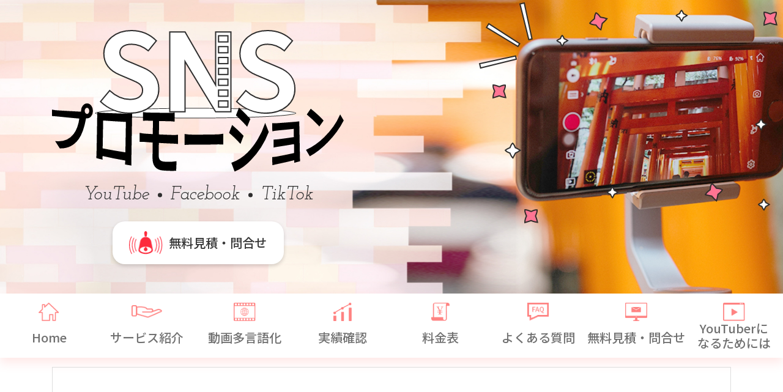

--- FILE ---
content_type: text/html
request_url: http://youtubepromotion-no1.com/advice/tipsforexpansion/
body_size: 4385
content:
<!DOCTYPE html>
<html lang="ja">

<head>
  <meta charset="UTF-8">
  <meta name="viewport" content="width=device-width, initial-scale=1.0">

  <meta name="description" content="チャンネル登録者がなかなか増えず悩んでいる方へ。チャンネル立ち上げ、企画、動画編集、各種デザインやマーケティングなど幅広い領域でお客様をサポートします。
  " />
  <meta name="keywords" content="YouTube、チャンネル登録者、SNSプロモーション、宣伝動画、編集依頼、アウトソーシング、YouTube分析、YouTube収益化、動画クリエイター、多言語動画、グローバル動画
  " />
  <title>チャンネル登録者がなかなか増えず悩んでいる方へ┃YouTubeプロモーションNo.1
  </title>

  <link rel="apple-touch-icon" sizes="114x114" href="/assets/img/favicon/apple-touch-icon.png">
  <link rel="icon" type="image/png" sizes="32x32" href="/assets/img/favicon/favicon-32x32.png">
  <link rel="icon" type="image/png" sizes="16x16" href="/assets/img/favicon/favicon-16x16.png">
  <link rel="manifest" href="/assets/img/favicon/site.webmanifest">
  <link rel="mask-icon" href="/assets/img/favicon/safari-pinned-tab.svg" color="#5bbad5">
  <meta name="msapplication-TileColor" content="#da532c">
  <meta name="theme-color" content="#ffffff">


  <!-- HTML5shiv is a javascript workaround to provide support for the new HTML5 elements in IE Browsers older than IE 9. -->
  <!--
    [if lt IE 9]>
      <script src="https://oss.maxcdn.com/libs/html5shiv/3.7.0/html5shiv.js"></script>
    <![endif]
  -->

  <link rel="stylesheet" href="/assets/css/normalize.css">
  <link href="/assets/css/bootstrap-v4.4.1.min.css" rel="stylesheet">
  <link rel="stylesheet" href="/assets/css/style.css">
  <link rel="stylesheet" href="/assets/css/responsive.css">

</head>

<body>

  <!-- ================== HEADER ======================= -->
  <header>
  <section class="hero-area">
    <div class="container">
      <div class="hero-box fb-between-center">
        <div class="hero-box__left">
          <img src="/assets/img/logo.png" alt="SNS" class="img-fluid">
          <div class="hero-box__link">
            <a href="javascript:void(0);">YouTube</a>
            <a href="javascript:void(0);">Facebook</a>
            <a href="javascript:void(0);">TikTok</a>
          </div>

          <a href="/estimation/" class="hero-btn"><img src="/assets/img/icon-bell.png" class="img-fluid">
            <span>無料見積・問合せ</span></a>
        </div>
      </div>
    </div>
  </section>

  <div class="global-menu-area">
    <div class="menu-wrap menu-container">
      <button class="menu-toggler d-lg-none">
        <span></span>
        <span></span>
        <span></span>
      </button>

      <ul class="main-menu">
        <li class="main-menu__item active">
          <a class="main-menu__link" href="/">
            <img src="/assets/img/menu-icon/01.png" class="icon">
            <img src="/assets/img/menu-icon/01w.png" class="icon-w">
            <p>Home</p>
          </a>
        </li>
        <li class="main-menu__item hand-icon">
          <a class="main-menu__link" href="javascript:void(0)">
            <img src="/assets/img/menu-icon/02.png" class="icon">
            <img src="/assets/img/menu-icon/02w.png" class="icon-w">
            <p>サービス紹介</p> 
          </a>
          <ul class="sub-menu">
            <li class="main-menu__item">
              <a href="/videoediting" class="main-menu__link">動画企画編集サービス</a>
            </li>
            <li class="main-menu__item">
              <a href="/consulting" class="main-menu__link">チャンネルコンサルティング</a>
            </li>
            <li class="main-menu__item">
              <a href="/multilanguage" class="main-menu__link">多言語戦略サービス</a>
            </li>
            <li class="main-menu__item">
              <a href="/serviceflow" class="main-menu__link">サービスの流れ</a>
            </li>
          </ul>
        </li>
        <li class="main-menu__item">
          <a class="main-menu__link" href="javascript:void(0)">
            <img src="/assets/img/menu-icon/03.png" class="icon">
            <img src="/assets/img/menu-icon/03w.png" class="icon-w">
            <p>動画多言語化</p>
          </a>
          <ul class="sub-menu">
            <li class="main-menu__item">
              <a href="/language/en" class="main-menu__link">英語字幕・ナレーション</a>
            </li>
            <li class="main-menu__item">
              <a href="/language/cn" class="main-menu__link">中国語字幕・ナレーション</a>
            </li>
            <li class="main-menu__item">
              <a href="/language/kr" class="main-menu__link">韓国語字幕・ナレーション</a>
            </li>
            <li class="main-menu__item">
              <a href="/language/fr" class="main-menu__link">フランス語字幕・ナレーション</a>
            </li>
            <li class="main-menu__item">
              <a href="/language/pt" class="main-menu__link">ポルトガル語字幕・ナレーション</a>
            </li>
            <li class="main-menu__item">
              <a href="/language/ru" class="main-menu__link">ロシア語字幕・ナレーション</a>
            </li>
            <li class="main-menu__item">
              <a href="/language/hi" class="main-menu__link">ヒンディー語字幕・ナレーション</a>
            </li>
            <li class="main-menu__item">
              <a href="/language/de" class="main-menu__link">ドイツ語字幕・ナレーション</a>
            </li>
            <li class="main-menu__item">
              <a href="/language/tr" class="main-menu__link">トルコ語字幕・ナレーション</a>
            </li>
            <li class="main-menu__item">
              <a href="/language/es" class="main-menu__link">スペイン語字幕・ナレーション</a>
            </li>
            <li class="main-menu__item">
              <a href="/language/other" class="main-menu__link">その他言語字幕・ナレーション</a>
            </li>
          </ul>
        </li>
        <li class="main-menu__item">
          <a class="main-menu__link" href="/achivement/">
            <img src="/assets/img/menu-icon/04.png" class="icon">
            <img src="/assets/img/menu-icon/04w.png" class="icon-w">
            <p>実績確認</p>
          </a>
        </li>
        <li class="main-menu__item">
          <a class="main-menu__link" href="/sercvicefee/">
            <img src="/assets/img/menu-icon/05.png" class="icon">
            <img src="/assets/img/menu-icon/05w.png" class="icon-w">
            <p>料金表</p>
          </a>
        </li>
        <li class="main-menu__item">
          <a class="main-menu__link" href="/faq/">
            <img src="/assets/img/menu-icon/06.png" class="icon">
            <img src="/assets/img/menu-icon/06w.png" class="icon-w">
            <p>よくある質問</p>
          </a>
        </li>
        <li class="main-menu__item">
          <a class="main-menu__link" href="/estimation/">
            <img src="/assets/img/menu-icon/07.png" class="icon">
            <img src="/assets/img/menu-icon/07w.png" class="icon-w">
            <p>無料見積・問合せ</p>
          </a>
        </li>
        <li class="main-menu__item last">
          <a class="main-menu__link two-line" href="javascript:void(0)">
            <img src="/assets/img/menu-icon/08.png" class="icon">
            <img src="/assets/img/menu-icon/08w.png" class="icon-w">
            <p>YouTuberに<br>なるためには</p>
          </a>
          <ul class="sub-menu">
            <li class="main-menu__item">
              <a href="/advice/whyyoutuber" class="main-menu__link">なぜみんなYouTuberになりたがっているのか</a>
            </li>
            <li class="main-menu__item">
              <a href="/advice/tipsforbeginner" class="main-menu__link">YouTube初心者が知っておくべき知識</a>
            </li>
            <li class="main-menu__item">
              <a href="/advice/howearnmoney" class="main-menu__link">YouTubeでどのやったら稼げるの？</a>
            </li>
            <li class="main-menu__item">
              <a href="/advice/earnmoney" class="main-menu__link">YouTuberの主な収入源とその金額の目安は？</a>
            </li>
            <li class="main-menu__item">
              <a href="/advice/makechannel" class="main-menu__link">まずはYouTubeチャンネルを作ってみよう!</a>
            </li>
            <li class="main-menu__item">
              <a href="/advice/channeltheme" class="main-menu__link">チャンネルテーマの決め方とその重要性</a>
            </li>
            <li class="main-menu__item">
              <a href="/advice/becameyoutuber" class="main-menu__link">YouTuberになるために必要な道具とは？</a>
            </li>
            <li class="main-menu__item">
              <a href="/advice/talentofyoutuber" class="main-menu__link">この特徴を持っている人はYouTuberに向いています！</a>
            </li>
            <li class="main-menu__item">
              <a href="/advice/tipsforyoutuber" class="main-menu__link">YouTubeで有名になった人たちはみんなこういうことを実践しています！</a>
            </li>
            <li class="main-menu__item">
              <a href="/advice/partner" class="main-menu__link">YouTube制作のパートナーを探しましょう</a>
            </li>
            <li class="main-menu__item">
              <a href="/advice/tipsforexpansion" class="main-menu__link">チャンネル登録者がなかなか増えず悩んでいる方へ</a>
            </li>
            <li class="main-menu__item">
              <a href="/advice/comparetools" class="main-menu__link">YouTube向けの動画編集ツールを比較</a>
            </li>  
          </ul>
        </li>
      </ul>
    </div>
  </div>
</header>

  <!-- ================ MAIN BODY ====================== -->
  <main>
    <div class="container">
      <div
        style="margin: 15px 0px; width: 100%; height: 500px; border: 1px solid #ddd; display: flex; justify-content: center; align-items: center;">

        <h2 style="color: #707070; font-size: 30px;">Under Construction</h2>
      </div>
    </div>
  </main>

  <!-- ================== FOOTER ====================== -->
  <div class="banner space-top-sm">
  <div class="container">
    <img src="/assets/img/footer_B-6.jpg" alt="" class="img-fluid">
  </div>
</div>

<footer class="footer-area space-top-sm">
  <div class="container">
    <div class="row">
      <div class="col-12 col-sm-6 col-md-7 col-lg-3 mb-3 mb-lg-0">
        <div class="footer-item mb-4">
          <h3 class="content-title">サービス紹介</h3>
          <ul class="footer-menu">
            <li><a href="/videoediting" class="footer-menu__link">動画企画編集サービス</a></li>
            <li><a href="/consulting" class="footer-menu__link">チャンネルコンサルティング</a></li>
            <li><a href="/multilanguage" class="footer-menu__link">多言語戦略サービス</a></li>
            <li><a href="/serviceflow" class="footer-menu__link">サービスの流れ</a></li>
            <li><a href="/achivement" class="footer-menu__link">実績紹介</a></li>
            <li><a href="/sercvicefee" class="footer-menu__link">料金表</a></li>
          </ul>
        </div>

        <div class="footer-item">
          <h3 class="content-title">サポート</h3>
          <ul class="footer-menu">
            <li><a href="/faq" class="footer-menu__link">よくある質問</a></li>
            <li><a href="/company" class="footer-menu__link">企業情報</a></li>
            <li><a href="/privacy" class="footer-menu__link">プライバシーポリシー</a></li>
            <li><a href="/sitemap" class="footer-menu__link">サイトマップ</a></li>
          </ul>
        </div>
      </div>

      <div class="col-12 col-sm-6 col-md-5 col-lg-4 mb-3 mb-lg-0">
        <div class="footer-item">
          <h3 class="content-title">動画多言語化</h3>
          <ul class="footer-menu">
            <li><a href="/language/en" class="footer-menu__link">英語字幕・ナレーション</a></li>
            <li><a href="/language/cn" class="footer-menu__link">中国語字幕・ナレーション</a></li>
            <li><a href="/language/kr" class="footer-menu__link">韓国語字幕・ナレーション</a></li>
            <li><a href="/language/fr" class="footer-menu__link">フランス語字幕・ナレーション</a></li>
            <li><a href="/language/pt" class="footer-menu__link">ポルトガル語字幕・ナレーション</a></li>
            <li><a href="/language/ru" class="footer-menu__link">ロシア語字幕・ナレーション</a></li>
            <li><a href="/language/hi" class="footer-menu__link">ヒンディー語字幕・ナレーション</a></li>
            <li><a href="/language/de" class="footer-menu__link">ドイツ語字幕・ナレーション</a></li>
            <li><a href="/language/tr" class="footer-menu__link">トルコ語字幕・ナレーション</a></li>
            <li><a href="/language/es" class="footer-menu__link">スペイン語字幕・ナレーション</a></li>
            <li><a href="/language/other" class="footer-menu__link">その他言語字幕・ナレーション</a></li>
          </ul>
        </div>
      </div>

      <div class="col-12 col-sm-12 col-lg-5 mb-3 mb-lg-0">
        <div class="footer-item font-s">
          <h3 class="content-title">YouTuberになるためには</h3>
          <ul class="footer-menu">
            <li><a href="/advice/whyyoutuber" class="footer-menu__link">-なぜみんなYouTuberになりたがっているのか</a></li>
            <li><a href="/advice/tipsforbeginner" class="footer-menu__link">-YouTube初心者が知っておくべき知識</a></li>
            <li><a href="/advice/howearnmoney" class="footer-menu__link">-YouTubeでどのやったら稼げるの？</a></li>
            <li><a href="/advice/earnmoney" class="footer-menu__link">-YouTuberの主な収入源とその金額の目安は？</a></li>
            <li><a href="/advice/makechannel" class="footer-menu__link">-まずはYouTubeチャンネルを作ってみよう!</a></li>
            <li><a href="/advice/channeltheme" class="footer-menu__link">-チャンネルテーマの決め方とその重要性</a></li>
            <li><a href="/advice/becameyoutuber" class="footer-menu__link">-YouTuberになるために必要な道具とは？</a></li>
            <li><a href="/advice/talentofyoutuber" class="footer-menu__link">-この特徴を持っている人はYouTuberに向いています！</a></li>
            <li><a href="/advice/tipsforyoutuber" class="footer-menu__link">-YouTubeで有名になった人がみんな実践しているのは？</a></li>
            <li><a href="/advice/partner" class="footer-menu__link">-YouTube制作のパートナーを探しましょう</a></li>
            <li><a href="/advice/tipsforexpansion" class="footer-menu__link">-チャンネル登録者がなかなか増えず悩んでいる方へ </a></li>
            <li><a href="/advice/comparetools" class="footer-menu__link">-YouTube向けの動画編集ツールを比較</a></li>
          </ul>
        </div>
      </div>

    </div>
    <div class="row">
      <div class="col-md-3">
        <a href="/estimation/" class="button-cmn bg"><span>お問合せ</span> <img src="/assets/img/icon-message-w.png"
            alt=""></a>
      </div>
    </div>
  </div>
</footer>

<div class="footer-copyright">
  <div class="container">Copyright © by b-cause, Inc. 2021-2026</div>
</div>


  <script src="/assets/js/jquery-3.6.0.min.js"></script>
  <script src="/assets/js/main.js"></script>
</body>

</html>

--- FILE ---
content_type: text/css
request_url: http://youtubepromotion-no1.com/assets/css/style.css
body_size: 6933
content:
@import url("https://fonts.googleapis.com/css?family=Noto+Sans+JP:300, 400,500,700&display=swap");
@import url("https://fonts.googleapis.com/css2?family=Josefin+Slab:ital,wght@1,600&display=swap");
@import url("https://fonts.googleapis.com/css2?family=Josefin+Slab:ital@1&display=swap");
@import url("https://fonts.googleapis.com/css2?family=M+PLUS+1p:wght@800&display=swap");

:root {
  font-size: 10px;

  --color-text: #707070;
  --color-theme: #ff8382;

  --hero-height: 480px;
}

@font-face {
  font-family: NotoSerifCJKjpRegular;
  src: url("../fonts/NotoSerifCJKjp-Regular.otf");
}

html,
body {
  width: 100%;
  height: 100%;
}

ul {
  list-style: none;
  margin: 0;
  padding: 0;
}

ol {
  padding-left: 1.6rem;
  margin-top: 0;
}

.li-gap > li {
  margin-bottom: 1.5rem;
}

li:last-child {
  margin-bottom: 0;
}

a:hover,
a {
  display: inline-block;
  text-decoration: none;
}

th,
td {
  /* border: 1px solid #ddd; */
  border-color: #ddd;
  padding: 3px 5px;
}
th {
  text-align: center;
}

li::marker,
strong,
b,
form,
table {
  color: #222;
}

h1,
h2,
h3,
p {
  margin: 0;
  font-size: 1.6rem;
}
body {
  font-family: "Noto Sans JP", sans-serif;
  font-size: 1.6rem;
  font-weight: 400;
  color: var(--color-text);
}

html {
  scroll-behavior: smooth;
}

/* ========================================================================== */
/* ======================Theme Utilities/Component Class ==================== */
/* ========================================================================== */
.p-wrap p {
  margin-bottom: 1.5rem;
}

.p-wrap p:last-child {
  margin-bottom: 0;
}

.custom-lst > li {
  display: flex;
  margin-bottom: 5px;
}

.button-cmn {
  border-radius: 40px;
  display: flex;
  align-items: center;
  width: 320px;
  justify-content: center;
  padding: 11px 8px;
  margin: 0 auto;
  box-shadow: 0px 4px 10px rgba(0, 0, 0, 0.18);
  background-color: #fff;
}

.button-cmn img {
  height: 58px;
  margin-right: -22px;
}

.button-cmn span {
  font-size: 3.2rem;
  font-weight: 500;
  line-height: 46px;
  margin-right: 10px;
}

.button-cmn:hover {
  display: flex;
}

.button-cmn.bg {
  width: 260px;
  background-color: #ff8382;
}

.button-cmn span {
  color: #ff8382;
}

.button-cmn.bg span {
  color: #fff;
}

.space-top {
  margin-top: 8rem !important;
}

.space-top-sm {
  margin-top: 4rem;
}

.space-top-m {
  margin-top: 4rem;
}

.content-st {
  margin-top: 1.5rem;
}

.inline-link {
  color: var(--color-link);
  font-weight: 500;
}

.color-text {
  color: var(--color-theme);
  font-weight: 500;
}

/* @flex block */
.fb-container {
  display: flex;
  margin: -1.5rem;
}

.fb-item {
  margin: 1.5rem;
}

.fb-between {
  display: flex;
  margin: -1.5rem;
  justify-content: space-between;
}

.fb-between-center {
  display: flex;
  justify-content: space-between;
  align-items: center;
}

.fb-center-center {
  display: flex;
  justify-content: center;
  align-items: center;
}

/* @grid block */
.gi-2-container {
  display: grid;
  gap: 3rem;
  grid-template-columns: repeat(2, 1fr);
}

.gi-3-container {
  display: grid;
  gap: 3rem;
  grid-template-columns: repeat(3, 1fr);
}

.mark-text {
  background-color: #ffd7d7;
}

.two-btn-wrap {
  display: grid;
  grid-template-columns: auto auto;
  max-width: 800px;
  margin: 0 auto;
  margin-top: 30px;
}

/* =============================================================== */
/* ============================= Top Page ======================== */
/* =============================================================== */
.header-top {
  color: var(--color-theme);
  font-weight: 500;
  padding-top: 1rem;
  padding-bottom: 1rem;
}

.hero-area {
  background: var(--color-theme) url("/assets/img/hero-bg.jpg") center;
  background-size: cover;
  height: var(--hero-height);
}

/* @hero-box block */
.hero-box.fb-between-center {
  height: var(--hero-height);
}

.hero-box__left {
  text-align: center;
  color: #fff;
}

.hero-box__link {
  margin-top: 15px;
}

.hero-box__link a {
  font-family: "Josefin Slab", serif;
  color: #2e2e2e;
  margin: 5px 15px;
  font-size: 3rem;
  line-height: 36px;
  position: relative;
  cursor: default;
}

.hero-box__link a::before {
  position: absolute;
  content: "";
  left: -20px;
  top: 50%;
  transform: translateY(-50%);
  width: 7px;
  height: 7px;
  border-radius: 50%;
  background-color: #2e2e2e;
}

.hero-box__link a:first-child::before {
  display: none;
}

.hero-box__left p {
  font-size: 2.4rem;
}

.hero-box__left h2 {
  font-size: 4.8rem;
  font-weight: 700;
}

.hero-box__right {
  margin-top: 120px;
  box-shadow: 0px 2px 15px rgba(0, 0, 0, 30%);
}

.hero-btn {
  background-color: #fff;
  border-radius: 20px;
  color: #363636;
  padding: 16px 25px;
  font-size: 20px;
  font-weight: 500;
  width: 280px;
  display: flex;
  align-items: center;
  justify-content: center;
  margin: 0 auto;
  box-shadow: 0px 3px 6px rgba(0, 0, 0, 0.16);
  margin-top: 20px;
}

.hero-btn img {
  height: 38px;
  margin-right: 10px;
}

.hero-btn:hover {
  display: flex;
  color: #363636;
}

/* ======================================================================== */
/* ============================ Global Menu =============================== */
/* ======================================================================== */
.global-menu-area {
  box-shadow: 0px 8px 16px rgba(255, 131, 130, 0.19);
}

.menu-container {
  max-width: 1920px;
  margin: 0 auto;
}

.main-menu {
  display: flex;
  justify-content: space-between;
}

.main-menu__item {
  width: 100%;
  height: 100%;
  position: relative;
}

.main-menu__link {
  padding-top: 12px;
  color: var(--color-text);
  font-size: 2rem;
  font-weight: 500;
  width: 100%;
  height: 100%;
  text-align: center;
  transition: 0.2s;
  -webkit-transition: 0.2s;
  -moz-transition: 0.2s;
  -ms-transition: 0.2s;
  -o-transition: 0.2s;
}

.main-menu__link p {
  display: block;
  height: 48px;
  margin-top: 12px;
  font-size: 2rem;
}

.main-menu__item:last-child .main-menu__link p {
  height: 60px;
  margin-top: 0;
}

.main-menu__link img {
  display: inline-block;
  margin: 0 auto;
  height: 30px;
}

.main-menu__link img.icon-w {
  display: none;
}

.main-menu__link:hover {
  color: #fff;
  background-color: var(--color-theme);
}

.main-menu__link:hover img.icon {
  display: none;
}

.main-menu__link:hover img.icon-w {
  display: inline-block;
}

.main-menu__item.hand-icon .icon-w,
.main-menu__item.hand-icon .icon {
  height: 21.35px;
}

.main-menu__item.hand-icon p {
  margin-top: 15px;
}
.main-menu__link.two-line p {
  line-height: 1.2;
}

.main-menu__item.last .sub-menu{
  right: 5px;
  width: 400px;
}

.sub-menu {
  position: absolute;
  visibility: hidden;
  opacity: 0;
  background-color: #fff;
  top: 120%;
  transition: 0.2s;
  -webkit-transition: 0.2s;
  -moz-transition: 0.2s;
  -ms-transition: 0.2s;
  -o-transition: 0.2s;
  box-shadow: 0px 2px 15px rgb(0 0 0 / 16%);
  border-radius: 5px;
  -webkit-border-radius: 5px;
  -moz-border-radius: 5px;
  -ms-border-radius: 5px;
  -o-border-radius: 5px;
  width: 345px;
  z-index: 555;
}

.sub-menu .main-menu__item {
  width: 100%;
}

.sub-menu .main-menu__link {
  font-weight: 400;
  font-size: 16px;
  text-align: left;
  padding: 5px;
  transition: 0.2s;
  -webkit-transition: 0.2s;
  -moz-transition: 0.2s;
  -ms-transition: 0.2s;
  -o-transition: 0.2s;
}

.sub-menu .main-menu__link::before {
  display: none;
  transition: 0.2s;
  -webkit-transition: 0.2s;
  -moz-transition: 0.2s;
  -ms-transition: 0.2s;
  -o-transition: 0.2s;
}

.sub-menu li.active:first-child > .main-menu__link::before,
.sub-menu li.active a::before,
.sub-menu li:hover:first-child > .main-menu__link::before,
.sub-menu li:hover a::before {
  display: block;
  height: 25px;
}

.sub-menu .main-menu__item.active a,
.sub-menu .main-menu__item:hover a {
  color: #fff;
  background-color: var(--color-theme);
}

.sub-menu .main-menu__item.active a::before,
.sub-menu .main-menu__item:hover a::before {
  background-color: var(--color-theme);
}

/* ------------------------------------------------ */
/* --------- Menu Toggle Button ---------- */
/* ------------------------------------------------ */
.menu-toggler {
  width: 40px;
  height: 40px;
  border-radius: 5px;
  border: 2px solid var(--color-theme);
  background-color: #fff;
  display: block;
  margin-left: auto;
  cursor: pointer;
}

.menu-toggler:focus {
  outline-color: var(--color-theme);
}

.menu-toggler span {
  display: block;
  height: 3px;
  width: 100%;
  background-color: var(--color-theme);
  margin-top: 5px;
  transition: 0.2s;
  -webkit-transition: 0.2s;
  -moz-transition: 0.2s;
  -ms-transition: 0.2s;
  -o-transition: 0.2s;
}

.menu-toggler span:first-of-type {
  margin-top: 0;
}

/* ===================================================================== */
/* ============================= Feature Info ========================== */
/* ===================================================================== */
.page-main-box.space-top {
  margin-top: 45px !important;
}

.feature-section {
  display: flex;
  justify-content: space-between;
}

.feature-section .left {
  width: 492px;
  display: block;
  flex-shrink: 0;
}

.feature-section .feature {
  box-shadow: 0px 3px 6px rgba(0, 0, 0, 0.18);
}

.feature-section .feature-content {
  padding: 30px;
}

.feature-section .feature-title {
  position: relative;
  background-color: #fee3e3;
  text-align: center;
  padding: 15px;
  padding-top: 30px;
}

.feature-section .feature-title h1 {
  color: #fff;
  font-size: 3.6rem;
  font-weight: 700;
  text-shadow: -2px 1px 0px #ff7593;
  position: relative;
  z-index: 5;
  -webkit-text-stroke: 1px #000;
  margin-top: 8px;
}

.feature-section .feature-title .specialist,
.feature-section .right .specialist {
  position: absolute;
  height: 162px;
}

.feature-section .feature-title .specialist {
  left: -40px;
  top: -45px;
  z-index: 1;
}

.feature-section .right .specialist {
  left: auto;
  right: -25px;
  top: -25px;
}

.feature-section .feature-text {
  font-size: 2rem;
  line-height: 28px;
  margin-bottom: 20px;
}

.feature-section .feature-text-light {
  color: #a20200;
  text-align: center;
  margin-bottom: 20px;
}

.feature-section .right {
  /* width: 795px; */
  background-color: #ffecec;
  padding: 30px;
  box-shadow: 0px 3px 6px rgb(0 0 0 / 16%);
  position: relative;
}

.feature-section .feature-wrap {
  display: grid;
  grid-template-columns: auto auto;
  gap: 10px;
}

.feature-section .feature-wrap img {
  max-height: 190px;
}

/* ============================================================== */
/* ============================ Default Query =================== */
/* ============================================================== */
.default-query-area {
  position: relative;
}

.default-query-area::before,
.default-query-area::after {
  position: absolute;
  content: "";
  width: 30%;
  height: 1px;
  background-color: var(--color-theme);
  z-index: -1;
}

.default-query-area::before {
  top: 3rem;
}

.default-query-area::after {
  bottom: 2rem;
  left: auto;
  right: 0;
}

.default-query-area .content-top,
.default-query-area .content-bottom {
  text-align: center;
  position: relative;
  z-index: 2;
}

.default-query-area .content-top p,
.default-query-area .content-bottom p {
  font-family: NotoSerifCJKjpRegular;
  display: inline-block;
  font-size: 3.6rem;
  background-color: #fff;
}

.default-query-area .content-top {
  margin-bottom: 20px;
}

.default-query-area .content-bottom {
  margin-top: 20px;
}

.default-query-area .content-top p {
  padding-left: 15px;
}

.default-query-area .content-bottom p {
  padding-right: 15px;
}

.default-query ul li {
  margin-bottom: 10px;
}

.default-query ul li:last-child {
  margin-bottom: 0;
}

.default-query ul li:nth-child(2) {
  margin-left: 40px;
}

.default-query ul li:nth-child(3) {
  margin-left: 80px;
}

.default-query ul li:nth-child(4) {
  margin-left: 120px;
}

.default-query ul li:nth-child(5) {
  margin-left: 160px;
}

.default-query ul li p {
  display: inline-block;
  font-size: 2rem;
}

.default-query ul li > img {
  height: 24px;
  margin-right: 10px;
}

.default-query ul li p strong {
  color: #707070;
}

/* =================================================================== */
/* ============================ Service Section ====================== */
/* =================================================================== */
.theme-title {
  text-align: center;
  margin-bottom: 40px;
}

.theme-title h2 {
  display: inline-block;
  font-size: 4.8rem;
  text-shadow: 0px 3px 0px #ff7493;
  color: #fff;
  -webkit-text-stroke: 1px #707070;
  position: relative;
  z-index: 2;
  padding-left: 15px;
  padding-right: 25px;
  font-weight: 700;
}

.theme-title h2::before {
  display: inline-block;
  position: absolute;
  bottom: -10px;
  left: 0;
  width: 100%;
  height: 39px;
  content: "";
  background-image: linear-gradient(to bottom, #fff, #f1aeae, #fff);
  z-index: -1;
  transform: skewX(30deg);
  opacity: 0.6;
  -webkit-transform: skewX(30deg);
  -moz-transform: skewX(30deg);
  -ms-transform: skewX(30deg);
  -o-transform: skewX(30deg);
}

.service-container {
  margin-top: 150px;
  position: relative;
}

.service-container::before {
  position: absolute;
  height: 100%;
  width: 81%;
  background-size: cover;
  background-repeat: no-repeat;
  content: "";
  right: 0;
}

.service-container.left::before {
  /* background-image: linear-gradient(45deg, #ffe5ea, #fff4f6, #ffe3e8); */
  background-image: url("../img/bg-left.png");
  border-radius: 233px 0px 0px 233px;
}

.service-container.right::before {
  right: auto;
  left: 0;
  background-image: url("../img/bg-right.png");
  border-radius: 0px 233px 233px 0px;
}

.service-container .service {
  display: flex;
  position: relative;
  justify-content: space-between;
}

.service-container .service .title {
  color: #4b2425;
  font-size: 3.2rem;
  font-weight: 700;
  margin-bottom: 15px;
  position: relative;
  z-index: 2;
  display: inline-block;
  padding-left: 10px;
  padding-right: 20px;
}

.service-container .service .title::before {
  display: inline-block;
  position: absolute;
  bottom: -10px;
  left: 0;
  width: 100%;
  height: 20px;
  content: "";
  background-image: linear-gradient(to bottom, #fff, #f1aeae, #fff);
  z-index: -1;
  transform: skewX(30deg);
  opacity: 0.6;
  -webkit-transform: skewX(30deg);
  -moz-transform: skewX(30deg);
  -ms-transform: skewX(30deg);
  -o-transform: skewX(30deg);
}

.service-container .service .title.merge {
  margin-bottom: 8px;
}

.service-container .service .service-num {
  height: 90px;
  margin-top: -40px;
  margin-bottom: 20px;
}

.service-container .service .service-img {
  max-height: 448px;
  margin-top: -86px;
}

.service-container .service .service-img.h320 {
  max-height: 320px;
}

.service-container .service .service-img.h432 {
  max-height: 432px;
}

.service-container .service .service-img.h285 {
  max-height: 285px;
  margin-top: 18px;
}

.service-container .service .service-img.h340 {
  height: 340px;
  margin-top: 0;
}

.service-container .service .desc {
  font-size: 1.8rem;
  line-height: 34px;
  margin-bottom: 1.5rem;
}

.service-container.right.two .service .desc {
  margin-bottom: 3.5rem;
}

.service-container.left .info {
  margin-left: 100px;
}
.service-container.right .info {
  text-align: right;
  margin-right: 100px;
}

/* ======================================================= */
/* =================== Benefit =========================== */
/* ======================================================= */
.benefit-wrap {
  display: flex;
  margin: -10px;
  justify-content: space-between;
}

.benefit-wrap .benefit {
  margin: 5px;
  text-align: center;
  background-color: #ffecec;
  padding: 10px;
  flex: 1;
}

.benefit-wrap .benefit img {
  height: 122px;
  margin-bottom: 40px;
  margin-top: 30px;
}

.benefit-wrap .benefit h3 {
  margin-bottom: 15px;
}

.benefit-wrap .benefit:first-child h3 {
  margin-top: 8px;
}

.benefit-wrap .benefit:last-child h3 {
  font-size: 1.5rem;
}

/* =================================================================== */
/* =================== Difference From Other Company ================= */
/* =================================================================== */
.differences-wrap {
  display: flex;
  margin: -10px;
  justify-content: space-between;
}

.differences-wrap .diff {
  flex: 1;
  margin: 10px;
  position: relative;
  z-index: 1;
}

.differences-wrap .diff .child-bg {
  position: absolute;
  z-index: 2;
  height: 208px;
  left: 50%;
  transform: translateX(-50%);
  bottom: -104px;
  width: 90%;
}

.differences-wrap .diff .child {
  position: absolute;
  bottom: -65px;
  left: 50%;
  transform: translateX(-50%);
  width: 100%;
  z-index: 3;
}

.differences-wrap .diff .child .point {
  font-family: "Josefin Slab", serif;
  color: #ff8382;
  margin-bottom: 10px;
  font-size: 3.2rem;
}

.differences-wrap .diff .child .desc {
  font-size: 2rem;
}

.differences-wrap .diff .child h2 {
  font-size: 3.8rem;
  font-weight: 700;
  color: #eb3c4c;
  margin-bottom: 10px;
}

/* =========================================================== */
/* ========================== Slider ========================= */
/* =========================================================== */
.slider-area .theme-title {
  margin-top: 200px;
}

.slider-wrap {
  background-color: #ffecec;
  padding-top: 50px;
}

.slider-wrap .owl-dots {
  text-align: center;
  margin-top: 25px;
}

.slider-wrap .owl-dots .owl-dot {
  width: 20px;
  height: 20px;
  border-radius: 50%;
  background-color: #fff;
  box-shadow: 0px 3px 6px rgba(0, 0, 0, 0.16);
  margin: 8px;
}

.slider-wrap .owl-dots .owl-dot:focus {
  outline: none;
}

.slider-wrap .owl-dots .owl-dot.active {
  background-color: #ff8382;
}

.slider-wrap .btn-wrap {
  display: grid;
  grid-template-columns: auto auto;
  max-width: 800px;
  margin: 0 auto;
  margin-top: 30px;
}

.slider-wrap .btn-wrap .button-cmn {
  margin-bottom: -40px;
}

/* =================================================================== */
/* ================================ User Voice ======================= */
/* =================================================================== */
.user-voice-area .theme-title {
  margin-top: 100px;
  margin-bottom: 80px;
}

.user-voice-wrap {
  display: flex;
}

.user-voice-wrap .user-voice {
  flex: 1;
  margin: 15px;
  padding: 15px;
  border: 1px solid #fa8585;
  padding-top: 30px;
  padding-bottom: 30px;
}

.user-voice-wrap .user-voice .content-top {
  display: flex;
  align-items: center;
  justify-content: space-between;
  margin-bottom: 50px;
}

.user-voice-wrap .user-voice .content-top h4 {
  font-size: 2.4rem;
  line-height: 35px;
  text-align: right;
}

.user-voice-wrap .user-voice .desc {
  font-size: 1.8rem;
  font-weight: 300;
  line-height: 26px;
}

.user-voice-wrap .user-voice {
  position: relative;
}

.user-voice-wrap .user-voice::before {
  position: absolute;
  content: "";
  right: -1px;
  top: -42px;
  width: 162px;
  height: 42px;
  background-color: #fa8585;
  border-top-left-radius: 84px;
}

/* ============================================================== */
/* ========================== Price box ========================= */
/* ============================================================== */
.price-box-wrap {
  display: flex;
  margin: -15px;
}

.price-box-wrap .price-box {
  border: 15px solid #81cef3;
  margin: 15px;
  padding: 0px 20px 0px;
  position: relative;
  flex: 1;
}

.price-box-wrap .price-box .shape {
  position: absolute;
  top: -27px;
  left: 0;
  z-index: -1;
}

.price-box-wrap .price-box .caption {
  position: relative;
  text-align: center;
  margin-top: 70px;
  margin-bottom: 70px;
  min-height: 72px;
}

.price-box-wrap .price-box .content-top {
  text-align: center;
}

.price-box-wrap .price-box .content-top h2 {
  font-size: 4.2rem;
  font-weight: 700;
  color: #fff;
  text-shadow: 0px 0px 6px rgba(0, 0, 0, 0.47);
  margin-top: -10px;
}

.price-box-wrap .price-box .content-top p {
  font-size: 2.4rem;
  font-weight: 500;
  color: #fff;
}

.price-box-wrap .price-box .caption::before,
.price-box-wrap .price-box .caption::after {
  width: 100%;
  width: calc(100% + 30px + 30px);
  height: 2px;
  background-color: #81cef3;
  content: "";
  position: absolute;
  left: -30px;
  top: -10px;
  z-index: -1;
}

.price-box-wrap .price-box .caption::after {
  bottom: -10px;
  top: auto;
}

.price-box-wrap .price-box .details {
  min-height: 300px;
}

.price-box-wrap .price-box .details li {
  font-size: 1.8rem;
  line-height: 34px;
}

.price-box-wrap .price-box .content-bottom {
  width: 260px;
  margin: 0 auto;
  background-color: #81cef3;
  color: #fff;
  font-size: 3.2rem;
  font-weight: 700;
  line-height: 46px;
  text-align: center;
  padding-top: 9px;
  padding-bottom: 9px;
}

.price-box-wrap .price-box.basic .caption,
.price-box-wrap .price-box.standard .caption {
  line-height: 4.5;
}

.price-box-wrap .price-box.partners .caption {
  text-align: left;
}

.price-box-wrap .price-box.standard {
  border-color: #82c05f;
}

.price-box-wrap .price-box.standard .caption::before,
.price-box-wrap .price-box.standard .caption::after {
  background-color: #9bcc7d;
}

.price-box-wrap .price-box.standard .content-bottom {
  background-color: #82c05f;
}

.price-box-wrap .price-box.partners {
  border-color: #fa8585;
}

.price-box-wrap .price-box.partners .caption::before,
.price-box-wrap .price-box.partners .caption::after {
  background-color: #fa8585;
}

.price-box-wrap .price-box.partners .content-bottom {
  background-color: #fa8585;
}

/* ============================================================== */
/* ======================== Service Flow ======================== */
/* ============================================================== */
.service-flow-wrap {
  max-width: 865px;
  margin: 0 auto;
}

.service-flow-wrap .service-flow {
  margin-bottom: 20px;
}

.service-flow-wrap .service-flow:last-child {
  margin-bottom: 0;
}

.service-flow-wrap .service-flow:last-child::before,
.service-flow-wrap .service-flow:last-child::after {
  display: none;
}

.service-flow-wrap .service-flow {
  display: flex;
  background-color: #ffe4e4;
  padding: 15px;
  align-items: center;
}

.service-flow-wrap .service-flow .num {
  width: 94px;
  height: 94px;
  background-color: #fff;
  border-radius: 50%;
  color: #ff7593;
  font-weight: bold;
  font-size: 3.6rem;
  margin-left: 80px;
  display: flex;
  justify-content: center;
  align-items: center;
  margin-right: 30px;
}

.service-flow-wrap .service-flow .desc .title {
  font-family: "M PLUS 1p", sans-serif;
  font-size: 3.2rem;
  color: #fff;
  text-shadow: -2px 2px 0px #ff7593;
  -webkit-text-stroke: 1px #707070;
  margin-bottom: 10px;
}

.service-flow-wrap .service-flow .desc p {
  font-size: 2rem;
}

.service-flow-wrap .service-flow {
  position: relative;
}

.service-flow-wrap .service-flow::before,
.service-flow-wrap .service-flow::after {
  position: absolute;
  content: "";
  left: 50%;
  transform: translateX(-50%);
  bottom: -10px;
  -webkit-transform: translateX(-50%);
  -moz-transform: translateX(-50%);
  -ms-transform: translateX(-50%);
  -o-transform: translateX(-50%);
}

.service-flow-wrap .service-flow::before {
  width: 42px;
  height: 26px;
  background-color: #ffe4e4;
}

.service-flow-wrap .service-flow::after {
  border-top: 34px solid #ffe4e4;
  border-left: 30px solid transparent;
  border-right: 30px solid transparent;
  margin-bottom: -33px;
  z-index: 1;
  filter: drop-shadow(0px 3px 6px rgba(0, 0, 0, 0.16));
}

.service-flow-wrap .service-flow:nth-child(2),
.service-flow-wrap .service-flow:nth-child(2)::before {
  background-color: #ffd5d5;
}
.service-flow-wrap .service-flow:nth-child(2)::after {
  border-top-color: #ffd5d5;
}

.service-flow-wrap .service-flow:nth-child(3),
.service-flow-wrap .service-flow:nth-child(3)::before {
  background-color: #ffc6c6;
}
.service-flow-wrap .service-flow:nth-child(3)::after {
  border-top-color: #ffc6c6;
}

.service-flow-wrap .service-flow:nth-child(4),
.service-flow-wrap .service-flow:nth-child(4)::before {
  background-color: #ffc4c4;
}
.service-flow-wrap .service-flow:nth-child(4)::after {
  border-top-color: #ffc4c4;
}

.service-flow-wrap .service-flow:nth-child(5),
.service-flow-wrap .service-flow:nth-child(5)::before {
  background-color: #ffb4b4;
}
.service-flow-wrap .service-flow:nth-child(5)::after {
  border-top-color: #ffb4b4;
}

.service-flow-wrap .service-flow:nth-child(6),
.service-flow-wrap .service-flow:nth-child(6)::before {
  background-color: #ff8484;
}
.service-flow-wrap .service-flow:nth-child(6)::after {
  border-top-color: #ff8484;
}

.service-flow-wrap .service-flow:nth-child(6) .desc p strong {
  color: #fff;
}

/* ================================================================ */
/* ============================ FAQ =============================== */
/* ================================================================ */
.faq-wrap .faq {
  margin-bottom: 20px;
  background-color: #fff;
  box-shadow: 0px 3px 6px rgba(0, 0, 0, 0.16);
  padding: 30px;
  border-radius: 40px;
  padding-left: 50px;
}

.faq-wrap .faq .question,
.faq-wrap .faq .answer {
  display: flex;
  align-items: center;
}

.faq-wrap .faq .question p {
  font-size: 2.2rem;
  font-weight: 700;
  color: #2b2b2b;
}

.faq-wrap .faq .question strong {
  font-size: 3.9rem;
  color: #ff8484;
  margin-right: 15px;
}

.faq-wrap .faq .answer strong {
  font-size: 2.4rem;
  color: #ff8484;
  margin-left: 50px;
  margin-right: 10px;
}

.faq-wrap .faq .answer p {
  color: #000501;
  display: block;
  position: relative;
  width: 100%;
}

.faq-wrap .faq .answer .see-ans {
  font-size: 2.1rem;
  font-weight: 700;
  color: #eb3c4c;
  position: absolute;
  right: 0;
}

/* ========================================================= */
/* ======================= Multilingual ==================== */
/* ========================================================= */
.multilingual-area .theme-title {
  margin-bottom: 15px;
}

.multilingual-wrap-link {
  width: 100%;
  display: block;
  cursor: default;
}

.multilingual-area .multi-caption {
  text-align: center;
  font-size: 2.6rem;
  font-weight: 400;
  margin-bottom: 15px;
}

.multilingual-caption-wrap {
  position: relative;
}

.multilingual-caption-wrap .four-dots-wrap {
  position: relative;
}

.multilingual-caption-wrap .four-dots {
  position: absolute;
  left: 50%;
  top: -50%;
  transform: translateX(-50%);
  width: 100%;
}

.multilingual-caption-wrap .four-dots span {
  width: 12px;
  height: 12px;
  border-radius: 50%;
  background-color: #ff7593;
  display: inline-block;
  margin: 8px;
}

.multilingual-area .multi-caption {
  padding-top: 23px;
}

.multilingual-area .multi-caption strong {
  font-size: 4.2rem;
  color: #707070;
  font-weight: 400;
}

.multilingual-wrap {
  display: flex;
  padding: 10px;
  border: 2px solid #707070;
  box-shadow: 6px 6px #ff7593;
}

.multilingual-wrap .photo img {
  padding: 10px;
  background-color: #fff;
  box-shadow: 0px 3px 6px rgb(0 0 0 / 16%);
}

.multilingual-wrap .detail p {
  text-align: center;
  font-size: 2.4rem;
  font-weight: 500;
  color: #707070;
}

.multilingual-wrap .detail {
  flex: 1;
  margin-left: 20px;
}

.multilingual-wrap .multilingual-info {
  width: 100%;
}

.multilingual-info .multi-row {
  display: flex;
  margin: -10px;
  align-items: center;
}

.multilingual-info .multi-row .multi-col {
  color: #707070;
  font-size: 2rem;
  margin: 5px;
}

.multilingual-info .multi-row:first-child .multi-col {
  font-size: 3.6rem;
  color: #fa8585;
}
.multilingual-info .multi-row:nth-child(2) .multi-col:last-child,
.multilingual-info .multi-row:first-child .multi-col:last-child {
  font-size: 2rem;
}

.multilingual-info .multi-row:nth-child(2) .multi-col {
  font-size: 2.8rem;
}

.multilingual-info .multi-row .multi-col:first-child {
  width: 80px;
  flex-shrink: 0;
}

.multilingual-info .multi-row .multi-col:nth-child(2) {
  width: 145px;
  flex-shrink: 0;
}

/* ========================================================= */
/* ========================= Footer ======================== */
/* ========================================================= */

.footer-area {
  background-color: #f4f5f7;
  padding-top: 30px;
  padding-bottom: 15px;
}

.footer-area .footer-item .content-title {
  color: #ff7593;
  margin-left: 30px;
  margin-bottom: 5px;
  font-size: 1.8rem;
}

.footer-area .footer-item .footer-menu {
  margin-bottom: 12px;
}

.footer-area .footer-item .footer-menu__link {
  color: #707070;
}

.footer-copyright {
  background-color: #ff8382;
  text-align: center;
  color: #fff;
  padding-top: 10px;
  padding-bottom: 10px;
  font-weight: 700;
  font-size: 1.4rem;
}

/* =================================================================================================== */
/* ======================================== Other Pages ============================================== */
/* =================================================================================================== */


--- FILE ---
content_type: text/css
request_url: http://youtubepromotion-no1.com/assets/css/responsive.css
body_size: 4985
content:
/* ---------- B5 --------------- */
@media (min-width: 576px) {
  .feature-container {
    max-width: 540px;
    margin: 0 auto;
  }
}

@media (min-width: 768px) {
  .feature-container {
    max-width: 720px;
  }
}

@media (min-width: 992px) {
  .feature-container {
    max-width: 960px;
  }
}

@media (min-width: 1200px) {
  .feature-container {
    max-width: 1140px;
  }
}

@media (min-width: 1400px) {
  .feature-container {
    max-width: 1320px;
  }
}

/* ------------------------------------end-------------- */

@media (min-width: 992px) {
  /* *large device hover work */
  .main-menu__item:hover .sub-menu {
    opacity: 1;
    visibility: visible;
    top: 100%;
  }
}

/* xl */
@media (max-width: 1399px) {
  .menu-container {
    max-width: auto;
  }

  .feature-section .feature-title {
    padding: 10px;
  }

  .feature-section .feature-content {
    padding: 15px;
  }

  .feature-section .left {
    width: 460px;
  }

  .feature-section .feature-title .specialist {
    top: -58px;
    left: -49px;
  }

  .feature-section .right {
    margin-left: 50px;
  }

  .service-container::before {
    width: 93%;
  }

  /* ----------------------------- Benefit ------------------------ */
  .benefit-wrap .benefit {
    padding: 0;
  }
  .benefit-wrap .benefit h3 {
    margin-bottom: 30px;
  }

  /* -------------------------- Difference ----------------------- */
  .differences-wrap .diff {
    margin: 5px;
  }

  .differences-wrap {
    margin: -5px;
  }

  .differences-wrap .diff .child h2 {
    font-size: 3rem;
  }

  .differences-wrap .diff .child .point {
    margin-bottom: 0;
  }

  .differences-wrap .diff .child .desc {
    font-size: 1.8rem;
    margin-bottom: 10px;
  }
}

/* lg */
@media (max-width: 1199px) {
  .content-title {
    font-size: 2rem;
  }

  .main-menu__link {
    font-size: 1.4rem;
  }

  .main-menu__link p {
    font-size: 1.6rem;
  }

  .default-query-area .header p,
  .default-query-area .footer p {
    font-size: 2.8rem;
  }

  .default-query-area .default-query ul li p {
    font-size: 1.5rem;
  }

  /* ---------------------------- Service ------------------------ */

  .service-container.left::before {
    background-image: linear-gradient(45deg, #ffe5ea, #fff4f6, #ffe3e8);
    border-radius: 0;
    -webkit-border-radius: 0;
    -moz-border-radius: 0;
    -ms-border-radius: 0;
    -o-border-radius: 0;
  }

  .service-container .service .service-num {
    height: 70px;
    margin-top: -30px;
  }

  .service-container .service .title {
    font-size: 2.8rem;
  }

  .service-container .service .desc {
    font-size: 1.6rem;
  }

  .service-container .service .service-img {
    max-height: 402px;
  }

  .service-container.right .info {
    margin-right: 90px;
  }

  .service-container.left .info {
    margin-left: 80px;
  }

  .service-container .service .service-img.h320 {
    margin-top: -50px;
    max-height: 240px;
  }

  /* ------------------------------------ Benefit -------------------------- */
  .benefit-wrap .benefit {
    flex: auto;
  }

  .benefit-wrap .benefit img {
    height: 90px;
  }

  .benefit-wrap .benefit h3 {
    font-size: 1.5rem;
  }

  .theme-cart--single > img {
    width: 350px;
  }

  .user-voice-wrap .user-voice .content-top h4 {
    font-size: 1.8rem;
  }

  .user-voice-wrap .user-voice .content-top img {
    height: 70px;
  }

  /* ---------------------------------- Pricing -------------------------- */
  .price-box-wrap .price-box {
    padding: 10px 10px 0px;
  }

  .price-box-wrap .price-box .content-top h2 {
    font-size: 3rem;
    margin-top: -25px;
  }

  .price-box-wrap .price-box {
    margin: 10px;
  }

  .price-box-wrap {
    margin: -10px;
  }

  .price-box-wrap .price-box {
    border-width: 12px;
  }

  .price-box-wrap .price-box .shape {
    top: -20px;
  }

  .price-box-wrap .price-box .details li {
    font-size: 1.6rem;
  }

  .price-box-wrap .price-box.partners .caption {
    font-size: 1.5rem;
  }

  .price-box-wrap .price-box .caption::before,
  .price-box-wrap .price-box .caption::after {
    width: calc(100% + 20px + 20px);
    left: -20px;
    z-index: -1;
  }

  .price-box-wrap .price-box .details {
    min-height: 265px;
  }

  .price-box-wrap .price-box .content-bottom {
    font-size: 2.8rem;
  }

  /* ------------------------ FAQ ---------------- */
  .faq-wrap .faq .question p {
    font-size: 1.8rem;
  }

  .faq-wrap .faq .question strong {
    font-size: 3rem;
  }

  .faq-wrap .faq {
    padding: 30px;
  }

  .faq-wrap .faq .answer strong {
    margin-left: 30px;
  }

  /* ----------------------------- multilingual --------------------*/
  .multilingual-area .multi-caption {
    font-size: 2rem;
  }

  .multilingual-area .multi-caption strong {
    font-size: 3rem;
  }

  .multilingual-wrap .photo img {
    height: 252px;
  }

  .multilingual-wrap .detail p {
    font-size: 2rem;
  }

  .multilingual-info .multi-row .multi-col {
    font-size: 1.6rem;
  }

  .multilingual-info .multi-row:first-child .multi-col {
    font-size: 2.5rem;
  }

  .multilingual-info .multi-row:nth-child(2) .multi-col {
    font-size: 2rem;
  }

  .multilingual-caption-wrap .four-dots span {
    margin: 5px;
  }
}

/* md */
@media (max-width: 991px) {
  :root {
    font-size: 9px;
  }

  /* ----------------------------------------------------------------*/
  /* -------------- Top Page ----------------------------------------*/
  /* ----------------------------------------------------------------*/
  .hero-box__link {
    background-color: #f7e7eab5;
  }

  .header-top {
    text-align: center;
  }

  .menu-wrap {
    position: relative;
  }

  .main-menu {
    flex-direction: column;
    width: 300px;
    opacity: 0;
    visibility: hidden;
    box-shadow: 0px 2px 5px rgb(0 0 0 / 16%);

    position: absolute;
    right: 15px;
    top: 130%;
    z-index: 10;
    background-color: #fff;
    transition: 0.2s;
    -webkit-transition: 0.2s;
    -moz-transition: 0.2s;
    -ms-transition: 0.2s;
    -o-transition: 0.2s;
  }

  .res-menu.main-menu {
    top: 100%;
    visibility: visible;
    opacity: 1;
  }

  .res-menu .main-menu__link {
    display: block;
    padding: 10px 12px;
  }

  .res-menu .main-menu__link:hover {
    display: block;
    padding: 10px 12px;
  }
  .main-menu__link p {
    display: inline-block;
  }

  .main-menu__link {
    text-align: left;
  }

  .main-menu__link img {
    width: 35px;
    margin-right: 8px;
  }

  .main-menu__link p {
    margin-top: 0;
  }

  .main-menu__item:last-child .main-menu__link img {
    margin-bottom: 15px;
  }

  .main-menu__item:last-child .main-menu__link p {
    height: auto;
  }

  .main-menu__link p {
    height: auto;
  }

  /* -------- On click Open sub menu ---- */
  .main-menu__item.sub-on .sub-menu {
    opacity: 1;
    visibility: visible;
    top: 100%;
    width: 100%;
    background-color: #ffffff;
    z-index: 5;
    box-shadow: 0px 2px 15px rgb(27 159 252 / 30%);
  }

  /* --------- Toggler X Design ------- */
  .menu-toggler.on span:nth-child(2) {
    display: none;
  }

  .menu-toggler.on span:first-child {
    transform: rotate(45deg) translate(2px, 50%);
  }

  .menu-toggler.on span:last-child {
    transform: rotate(-45deg) translate(4px, -100%);
  }

  .top-info-box.fb-between {
    flex-direction: column;
    align-items: center;
  }

  .feature-container,
  .menu-wrap.menu-container {
    max-width: 720px;
    padding-top: 5px;
    padding-bottom: 5px;
    padding-left: 15px;
    padding-right: 15px;
  }

  .feature-section {
    flex-direction: column;
    align-items: center;
  }

  .feature-section .right {
    width: auto;
    margin-left: 0;
  }

  .feature-section .left {
    margin-bottom: 30px;
  }

  .default-query-area .default-query ul li:last-child p {
    font-size: 1.2rem;
  }

  .default-query ul li > img {
    height: 18px;
    margin-right: 5px;
  }

  .default-query-area .header p,
  .default-query-area .footer p {
    font-size: 2rem;
  }

  .service-container .service {
    align-items: center;
  }

  .service-container::before {
    width: 100%;
  }

  .service-container .service .service-img {
    max-height: 302px;
    margin-top: 0;
  }
  .service-container .service .service-img.h320 {
    margin-top: 0;
    max-height: 170px;
  }

  .service-container .service .service-img.h432 {
    max-height: 263px;
    margin-top: 0;
  }

  .service-container .service .service-img.h285 {
    max-height: 200px;
    margin-top: 0;
  }

  .service-container .service .service-img.h340 {
    min-height: 264px;
  }

  .service-container.left .info {
    margin-left: 0;
  }

  .service-container.right .info {
    margin-right: 0;
  }

  /* -------------------------------- Benefit ------------------------------ */
  .benefit-wrap {
    flex-wrap: wrap;
  }

  .benefit-wrap .benefit {
    min-width: 175px;
  }
  .benefit-wrap .benefit h3 {
    font-size: 1.6rem;
  }

  /* --------------------------------- Differences ------------------ */
  .differences-wrap {
    flex-wrap: wrap;
  }

  .differences-wrap .diff {
    flex: auto;
    max-width: 345px;
  }

  .differences-wrap .diff:last-child {
    margin-top: 150px;
  }

  /* ------------------------------------ Difference -------------------------- */
  .differences-wrap .diff {
    width: 45%;
    max-width: calc(50% - 10px);
  }

  /* ------------------------------------- User Voice ------------------------- */
  .user-voice-wrap {
    flex-wrap: wrap;
  }

  .user-voice-wrap .user-voice {
    width: 45%;
    max-width: calc(50% - 30px);
    flex: auto;
  }

  .user-voice-wrap .user-voice:last-child {
    margin-top: 60px;
  }

  /* ------------------------------- Pricing ------------------- */
  .price-box-wrap {
    flex-wrap: wrap;
  }

  .price-box-wrap .price-box {
    flex: auto;
    max-width: 47%;
    max-width: calc(50% - 20px);
  }

  .price-box-wrap .price-box .content-top h2 {
    font-size: 4rem;
    margin-top: -11px;
  }

  .price-box-wrap .price-box .caption {
    margin-top: 100px;
  }

  /* ---------------------------- FAQ -------------------*/
  .faq-wrap .faq .question p {
    font-size: 1.6rem;
  }

  .faq-wrap .faq {
    padding: 15px;
    border-radius: 12px;
  }

  .faq-wrap .faq .answer {
    margin-bottom: 30px;
  }

  .faq-wrap .faq .answer .see-ans {
    bottom: -35px;
    font-size: 1.8rem;
  }

  /* --------------------------------- Multilingual ---------------------------- */
  .multilingual-wrap {
    flex-direction: column;
    align-items: center;
  }

  .multilingual-wrap .detail p {
    margin-top: 20px;
    margin-bottom: 8px;
  }
}

/* sm */
@media (max-width: 767px) {
  :root {
    font-size: 8px;
  }

  .hero-area {
    background-image: url("/assets/img/hero-bg-sm.jpg");
  }

  .hero-box__left {
    background-color: #ffffff75;
    padding: 5px;
    border-radius: 15px;
  }

  .hero-box__link a {
    display: block;
    color: #000;
    background-color: #ffffff8f;
    border-radius: 5px;
  }

  .hero-box__link a::before {
    display: none;
  }

  .fb-between,
  .fb-container {
    flex-direction: column;
    align-items: center;
  }
  .top-info-box__title.section-title {
    font-size: 4rem;
  }

  .section-title {
    font-size: 3rem;
  }
  .content-title {
    font-size: 2.2rem;
  }

  /* --------------------------------- Feature -------------------- */

  .feature-container,
  .menu-wrap.menu-container {
    max-width: 540px;
  }

  .feature-section .right {
    padding: 15px;
  }

  .feature-section .left {
    width: auto;
  }

  .feature-section .feature-text {
    font-size: 1.6rem;
    line-height: 24px;
  }

  .feature-section .feature-title .specialist {
    left: 50%;
    transform: translateX(-50%) rotate(34deg);
    top: -97%;
    top: calc(-100% - -13px);
  }

  .feature-section .right .specialist {
    height: 70px;
    right: -6px;
    top: -10px;
  }

  /* ------------------------ Default Query ----------------- */
  .default-query-area .header p,
  .default-query-area .footer p {
    font-size: 1.8rem;
  }

  .default-query-area::before {
    top: 1.5rem;
  }

  .default-query-area::after {
    bottom: 1.3rem;
  }

  .default-query ul li:nth-child(2),
  .default-query ul li:nth-child(3),
  .default-query ul li:nth-child(4),
  .default-query ul li:nth-child(5) {
    margin-left: 0;
  }

  .default-query ul li {
    display: flex;
  }

  .default-query ul li > img {
    margin-top: 5px;
  }

  .service-container .service {
    flex-wrap: wrap;
  }

  /* ------------------------------------ Service ----------------------- */
  .service-container::before {
    border-radius: 0;
  }

  .service-container.right::before {
    border-radius: 0;
  }

  .service-container.right .service {
    flex-direction: column-reverse;
  }

  .service-container .service {
    flex-wrap: wrap;
  }

  .service-container::before {
    border-radius: 0;
  }

  .service-container.right::before {
    border-radius: 0;
  }

  .service-container.right .service {
    flex-direction: column-reverse;
  }

  .service-container .service .desc {
    font-size: 1.2rem;
  }

  .service-container.left .service .service-img {
    margin-left: 50px;
  }

  /* ------------------------------- Benefit ------------------- */
  .benefit-area .theme-title h2 {
    font-size: 2.9rem;
  }

  .benefit-wrap .benefit {
    margin: 0;
    margin-bottom: 15px;
    min-width: 100%;
    flex: auto;
  }

  .benefit-wrap .benefit img {
    height: 120px;
  }

  .benefit-wrap .benefit h3 {
    font-size: 2.5rem;
  }

  /* -------------------------------- Slider ---------------- */
  .slider-area .theme-title {
    margin-top: 100px;
  }

  .slider-wrap .btn-wrap {
    grid-template-columns: auto;
  }

  .slider-wrap .btn-wrap .button-cmn:last-child {
    margin-top: 59px;
  }

  /* ------------------------------------- Differences ----------------------- */
  .differences-wrap .diff {
    width: 100%;
    max-width: 100%;
    margin-bottom: 150px;
  }

  .differences-wrap .diff:last-child {
    margin-top: 0;
  }

  /* ------------------------------------- User Voice ------------------------- */
  .user-voice-wrap .user-voice {
    max-width: 100%;
  }

  .user-voice-wrap .user-voice:nth-child(2) {
    margin-top: 60px;
  }

  /* ------------------------------- Pricing ------------------- */

  .price-box-wrap .price-box {
    max-width: 100%;
  }
  .price-box-wrap .price-box {
    padding: 0px 30px 0px;
    border-width: 20px;
  }

  .price-box-wrap .price-box .shape {
    top: -35px;
  }

  .price-box-wrap .price-box {
    margin-bottom: 30px;
  }

  .price-box-wrap .price-box:last-child {
    margin-bottom: 0;
  }

  .price-box-wrap .price-box .content-top h2 {
    font-size: 6rem;
  }

  .price-box-wrap .price-box .content-top p {
    font-size: 4rem;
  }

  .price-box-wrap .price-box .caption {
    margin-top: 150px;
    font-size: 3rem;
  }

  .price-box-wrap .price-box .details li {
    font-size: 2rem;
  }

  .price-box-wrap .price-box .details {
    min-height: auto;
    margin-bottom: 50px;
  }

  .price-box-wrap .price-box.partners .caption {
    font-size: 3rem;
  }

  .price-box-wrap .price-box .caption::before,
  .price-box-wrap .price-box .caption::after {
    width: calc(100% + 30px + 30px);
    left: -30px;
  }
  .two-btn-wrap {
    grid-template-columns: auto;
  }

  .two-btn-wrap .button-cmn {
    margin-top: 20px;
  }

  /* ------------------------------- Service flow -------------------- */
  .service-flow-wrap .service-flow .num {
    margin-left: 0;
  }

  .service-flow-wrap .service-flow .desc p {
    font-size: 1.8rem;
  }

  .service-flow-wrap {
    max-width: 100%;
  }

  /* ------------------------ FAQ ------------------------- */
  .faq-wrap .faq .answer p {
    margin-top: 10px;
  }

  /* ----------------------------- multilingual --------------------*/
  .multilingual-area .multi-caption {
    font-size: 2rem;
  }

  .multilingual-area .multi-caption strong {
    font-size: 3rem;
  }

  .multilingual-wrap .photo img {
    height: 252px;
  }

  .multilingual-wrap .detail p {
    font-size: 2rem;
  }

  .multilingual-info .multi-row .multi-col {
    font-size: 1.6rem;
  }

  .multilingual-info .multi-row:first-child .multi-col {
    font-size: 2.5rem;
  }

  .multilingual-info .multi-row:nth-child(2) .multi-col {
    font-size: 2rem;
  }

  .multilingual-info .multi-row:nth-child(2) .multi-col:last-child,
  .multilingual-info .multi-row:first-child .multi-col:last-child {
    font-size: 1.6rem;
  }

  .multilingual-caption-wrap .four-dots span {
    margin: 2px;
  }
}

/* xs */
@media (max-width: 575px) {
  .button-cmn {
    width: 290px;
  }

  .feature-container,
  .menu-wrap.menu-container {
    max-width: 100%;
  }
  .main-menu {
    width: 250px;
  }
  .section-title {
    font-size: 2.5rem;
  }
  .content-title {
    font-size: 2rem;
  }
  .theme-title h2 {
    font-size: 4rem;
  }

  /* --------------------------------- Feature -------------------- */
  .feature-section .right {
    padding: 15px;
  }

  .feature-section .left {
    width: auto;
  }

  .feature-section .feature-text {
    font-size: 1.6rem;
    line-height: 24px;
  }

  .feature-section .feature-title .specialist {
    left: 50%;
    transform: translateX(-50%) rotate(34deg);
    top: -97%;
    top: calc(-100% - -13px);
  }

  .feature-section .right .specialist {
    height: 70px;
    right: -6px;
    top: -10px;
  }

  /* ------------------------ Default Query ----------------- */
  .default-query-area .header p,
  .default-query-area .footer p {
    font-size: 1.8rem;
  }

  .default-query-area::before {
    top: 1.5rem;
  }

  .default-query-area::after {
    bottom: 1.3rem;
  }

  .default-query ul li:nth-child(2),
  .default-query ul li:nth-child(3),
  .default-query ul li:nth-child(4),
  .default-query ul li:nth-child(5) {
    margin-left: 0;
  }

  .default-query ul li {
    display: flex;
  }

  .default-query ul li > img {
    margin-top: 5px;
  }

  /* ---------------------- User Voice ----------- */
  .user-voice-area .theme-title h2 {
    font-size: 2.8rem;
  }

  /* -------------------------- Service ----------------------- */
  .service-container .service {
    flex-wrap: wrap;
  }
  .service-container::before {
    border-radius: 0;
  }

  .service-container.right::before {
    border-radius: 0;
  }

  .service-container.right .service {
    flex-direction: column-reverse;
  }

  .service-container .service {
    flex-wrap: wrap;
  }

  .service-container::before {
    border-radius: 0;
  }

  .service-container.right::before {
    border-radius: 0;
  }

  .service-container.right .service {
    flex-direction: column-reverse;
  }

  .service-container .service .desc {
    font-size: 1.2rem;
  }

  .service-container.left .service .service-img {
    margin-left: 50px;
  }

  /* ------------------------------- Benefit ------------------- */
  .benefit-area .theme-title h2 {
    font-size: 2.9rem;
  }

  .benefit-wrap .benefit {
    margin: 0;
    margin-bottom: 15px;
    min-width: 100%;
    flex: auto;
  }

  .benefit-wrap .benefit img {
    height: 120px;
  }

  .benefit-wrap .benefit h3 {
    font-size: 2.5rem;
  }

  /* -------------------------------- Slider ---------------- */
  .slider-area .theme-title {
    margin-top: 100px;
  }

  .slider-wrap .btn-wrap {
    grid-template-columns: auto;
  }

  .slider-wrap .btn-wrap .button-cmn:last-child {
    margin-top: 59px;
  }

  /* -------------------- Service Flow ----------------- */
  .service-flow-wrap .service-flow {
    flex-direction: column;
  }

  .service-flow-wrap .service-flow .desc {
    text-align: center;
    margin-top: 15px;
  }

  .service-flow-wrap .service-flow .num {
    margin-top: 15px;
    margin-right: 0;
    width: 70px;
    height: 70px;
  }

  /* --------------------------  FAQ ----------------------*/
  .faq-wrap .faq .answer strong {
    margin-left: 0;
    margin-right: 20px;
    font-size: 3rem;
  }

  .faq-wrap .faq .question {
    border-bottom: 1px solid #ddd;
    padding-bottom: 8px;
  }

  /* ----------------------------- multilingual --------------------*/
  .multilingual-wrap .photo img {
    height: auto;
  }

  .multilingual-area .multi-caption strong {
    font-size: 2.8rem;
  }

  .multilingual-wrap .detail p {
    font-size: 1.7rem;
  }

  .multilingual-wrap .detail {
    width: 100%;
    padding-left: 10px;
    margin-left: 0;
  }

  .multilingual-info .multi-row {
    flex-direction: column;
  }

  .multilingual-info .multi-row .multi-col {
    font-size: 2rem;
  }

  .multilingual-info .multi-row .multi-col {
    min-width: 100%;
    display: block;
  }

  .multilingual-info .multi-row {
    margin-bottom: 20px;
    border-bottom: 1px solid #ddd;
    padding-bottom: 15px;
  }

  .multilingual-info .multi-row .multi-col {
    margin-bottom: 0;
  }

  .multilingual-info .multi-row:nth-child(2) .multi-col {
    font-size: 3rem;
  }

  .multilingual-info .multi-row:first-child .multi-col {
    font-size: 3.5rem;
  }

  .multilingual-info .multi-row:nth-child(2) .multi-col:last-child,
  .multilingual-info .multi-row:first-child .multi-col:last-child {
    font-size: 2rem;
  }

  .multilingual-caption-wrap .four-dots span {
    margin: 0px;
  }
  /* ---------------------------------- Pricing ----------------- */
  .price-box-wrap .price-box .content-top h2 {
    font-size: 5rem;
    margin-top: -11px;
  }

  .price-box-wrap .price-box .caption {
    margin-top: 130px;
  }

  .price-box-wrap .price-box .shape {
    top: -31px;
  }

  .price-box-wrap .price-box .content-top p {
    font-size: 3rem;
  }

  .price-box-wrap .price-box .content-top h2 {
    font-size: 4rem;
  }

  .price-box-wrap .price-box {
    padding: 0px 30px 0px;
    border-width: 20px;
  }

  .price-box-wrap .price-box .shape {
    top: -35px;
  }

  .price-box-wrap .price-box.basic .caption,
  .price-box-wrap .price-box.standard .caption {
    line-height: 2.8;
  }

  .price-box-wrap .price-box .caption {
    font-size: 2rem;
  }

  .price-box-wrap .price-box .caption {
    min-height: 50px;
  }

  .price-box-wrap .price-box.partners .caption {
    font-size: 2rem;
  }

  .price-box-wrap .price-box .caption::before,
  .price-box-wrap .price-box .caption::after {
    width: calc(100% + 30px + 30px);
    left: -30px;
  }
}

/* auto */
@media (max-width: 400px) {
  .theme-btn {
    width: 100%;
  }

  /* ---------------------------------- Pricing ----------------- */
  .price-box-wrap .price-box .content-top h2 {
    font-size: 4rem;
    margin-top: -11px;
  }

  .price-box-wrap .price-box .caption {
    margin-top: 100px;
  }

  .price-box-wrap .price-box .shape {
    top: -31px;
  }

  .price-box-wrap .price-box .content-top p {
    font-size: 3rem;
  }

  .price-box-wrap .price-box .content-top h2 {
    font-size: 3.2rem;
  }

  .price-box-wrap .price-box {
    padding: 0px 10px 0px;
    border-width: 10px;
  }

  .price-box-wrap .price-box .shape {
    top: -20px;
  }

  .price-box-wrap .price-box.basic .caption,
  .price-box-wrap .price-box.standard .caption {
    line-height: 2.8;
  }

  .price-box-wrap .price-box .caption {
    font-size: 2rem;
  }

  .price-box-wrap .price-box .caption {
    min-height: 50px;
  }

  .price-box-wrap .price-box.partners .caption {
    font-size: 1.8rem;
  }

  .price-box-wrap .price-box .caption::before,
  .price-box-wrap .price-box .caption::after {
    width: calc(100% + 10px + 10px);
    left: -10px;
  }
}


--- FILE ---
content_type: application/javascript
request_url: http://youtubepromotion-no1.com/assets/js/main.js
body_size: 1192
content:
window.addEventListener("DOMContentLoaded", (event) => {
  // ------------- Responsive Menu Toggler --------
  const menuToggler = document.querySelector(".menu-toggler");
  const mainMenu = document.querySelector(".main-menu");
  const mainMenuItems = document.querySelectorAll(".main-menu__item");

  if (menuToggler) {
    menuToggler.addEventListener("click", function () {
      mainMenu.classList.toggle("res-menu");
      this.classList.toggle("on");
    });
  }

  [...mainMenuItems].forEach((item) => {
    item.addEventListener("click", () => {
      item.classList.toggle("sub-on");
    });

    // // hover icon change
    // item.addEventListener("mouseenter", () => {
    //   const img = item.querySelector('img');

    //   let srcW = img.src.split('.png')[0] + 'w.png';
    //   img.setAttribute('src', srcW);
    // });
    // // leave icon reset
    // item.addEventListener("mouseleave", () => {
    //   const img = item.querySelector('img');

    //   let srcW = img.src.split('w.png')[0] + '.png';
    //   img.setAttribute('src', srcW);
    // });
  });



  // =================== Nav Sticky ==============
  // const nav = document.querySelector(".main-menu-area");
  // const navTop = nav.offsetTop;

  // function stickyNavigation() {
  //   if (window.scrollY >= navTop) {
  //     document.body.classList.add("fixed-nav");
  //     document.body.style.paddingTop = nav.offsetHeight + "px";
  //   } else {
  //     document.body.classList.remove("fixed-nav");
  //     document.body.style.paddingTop = 0;
  //   }

  // scroll to top button
  //  const btnTop = document.querySelector(".up");
  //  if (window.innerHeight <= window.scrollY) {
  //    btnTop.style.display = "block";
  //  } else {
  //    btnTop.style.display = "none";
  //  }

  //  btnTop.addEventListener("click", () => {
  //    window.scrollTo({
  //      left: 0,
  //      top: 0,
  //      behavior: "smooth",
  //    });
  //  });
  // }

  // window.addEventListener("scroll", stickyNavigation);
  // stickyNavigation();

  // ======= Iframe height auto control ===================
  // const mainFooter = document.getElementById("mainFooter");

  // setIframeHeight(mainFooter, 440);

  // window.addEventListener("resize", () => {
  //   setIframeHeight(mainFooter, 440);
  // });

  // function setIframeHeight(iframe, defaultHeight) {
  //   let iframeScrollHeight = defaultHeight;
  //   if (iframe) {
  //     iframe.style.height = iframeScrollHeight + "px"; // set default value // fallback value

  //     try {
  //       iframeScrollHeight =
  //         iframe.contentWindow.document.getElementsByTagName("body")[0]
  //           .scrollHeight;
  //       iframe.style.height = iframeScrollHeight + "px";
  //     } catch (e) {
  //       console.log(e);
  //     }
  //   }
  // }

  // FAQ Toggler
  const faqQuestions = document.querySelectorAll(".faq__question");
  Array.from(faqQuestions).forEach((item) => {
    item.addEventListener("click", () => {
      item.parentElement.classList.toggle("active");
    });
  });
}); //end
